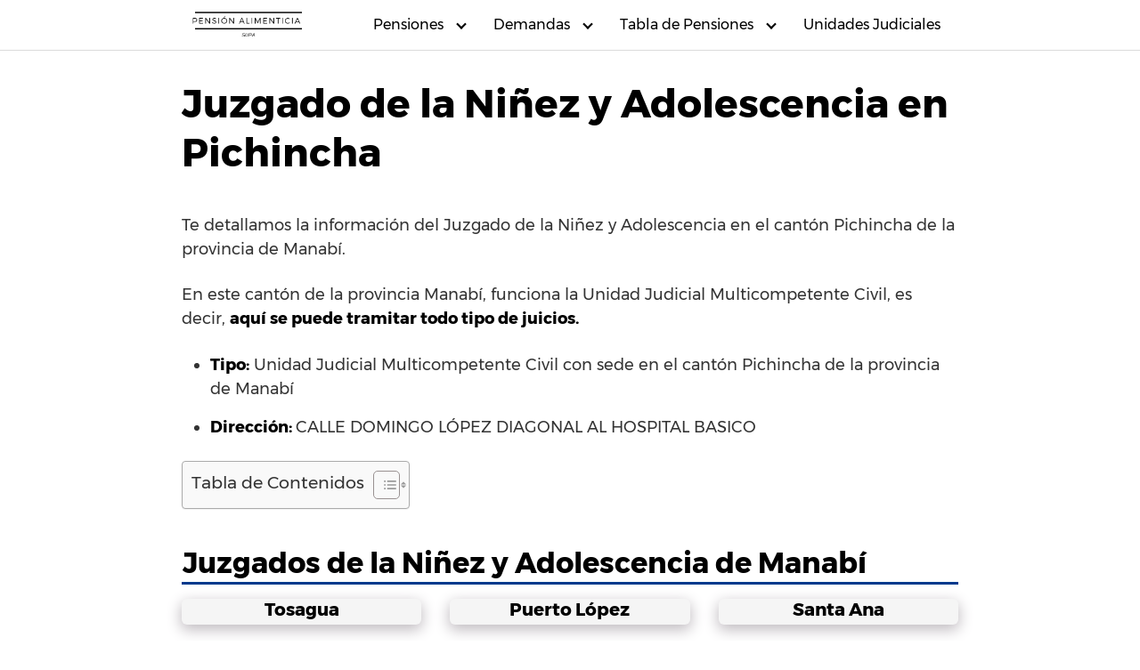

--- FILE ---
content_type: text/html; charset=UTF-8
request_url: https://pensionalimenticiasupa.com/supa-pichincha/
body_size: 18734
content:
<!DOCTYPE html><html lang="es"><head><script data-no-optimize="1">var litespeed_docref=sessionStorage.getItem("litespeed_docref");litespeed_docref&&(Object.defineProperty(document,"referrer",{get:function(){return litespeed_docref}}),sessionStorage.removeItem("litespeed_docref"));</script> <meta charset="UTF-8"><meta name="viewport" content="width=device-width, initial-scale=1"><link rel="profile" href="http://gmpg.org/xfn/11"><meta name='robots' content='index, follow, max-image-preview:large, max-snippet:-1, max-video-preview:-1' /><title>▷ Juzgado de la Niñez y Adolescencia en Pichincha ◁</title><meta name="description" content="Te detallamos la información del Juzgado de la Niñez y Adolescencia en el cantón Pichincha de la provincia de Manabí. En este cantón de la provincia" /><link rel="canonical" href="https://pensionalimenticiasupa.com/supa-pichincha/" /><meta property="og:locale" content="es_ES" /><meta property="og:type" content="article" /><meta property="og:title" content="▷ Juzgado de la Niñez y Adolescencia en Pichincha ◁" /><meta property="og:description" content="Te detallamos la información del Juzgado de la Niñez y Adolescencia en el cantón Pichincha de la provincia de Manabí. En este cantón de la provincia" /><meta property="og:url" content="https://pensionalimenticiasupa.com/supa-pichincha/" /><meta property="og:site_name" content="SUPA PENSIONES ALIMENTICIAS" /><meta property="article:published_time" content="2021-04-06T04:47:22+00:00" /><meta property="article:modified_time" content="2021-04-09T05:17:32+00:00" /><meta name="author" content="admin" /><meta name="twitter:card" content="summary_large_image" /><meta name="twitter:label1" content="Escrito por" /><meta name="twitter:data1" content="admin" /><meta name="twitter:label2" content="Tiempo de lectura" /><meta name="twitter:data2" content="1 minuto" /> <script type="application/ld+json" class="yoast-schema-graph">{"@context":"https://schema.org","@graph":[{"@type":"Article","@id":"https://pensionalimenticiasupa.com/supa-pichincha/#article","isPartOf":{"@id":"https://pensionalimenticiasupa.com/supa-pichincha/"},"author":{"name":"admin","@id":"https://pensionalimenticiasupa.com/#/schema/person/229dfb8d0bbcc808db47451949abbc54"},"headline":"Juzgado de la Niñez y Adolescencia en Pichincha","datePublished":"2021-04-06T04:47:22+00:00","dateModified":"2021-04-09T05:17:32+00:00","mainEntityOfPage":{"@id":"https://pensionalimenticiasupa.com/supa-pichincha/"},"wordCount":92,"commentCount":0,"publisher":{"@id":"https://pensionalimenticiasupa.com/#organization"},"keywords":["Manabí"],"articleSection":["Legal"],"inLanguage":"es","potentialAction":[{"@type":"CommentAction","name":"Comment","target":["https://pensionalimenticiasupa.com/supa-pichincha/#respond"]}]},{"@type":"WebPage","@id":"https://pensionalimenticiasupa.com/supa-pichincha/","url":"https://pensionalimenticiasupa.com/supa-pichincha/","name":"▷ Juzgado de la Niñez y Adolescencia en Pichincha ◁","isPartOf":{"@id":"https://pensionalimenticiasupa.com/#website"},"datePublished":"2021-04-06T04:47:22+00:00","dateModified":"2021-04-09T05:17:32+00:00","description":"Te detallamos la información del Juzgado de la Niñez y Adolescencia en el cantón Pichincha de la provincia de Manabí. En este cantón de la provincia","breadcrumb":{"@id":"https://pensionalimenticiasupa.com/supa-pichincha/#breadcrumb"},"inLanguage":"es","potentialAction":[{"@type":"ReadAction","target":["https://pensionalimenticiasupa.com/supa-pichincha/"]}]},{"@type":"BreadcrumbList","@id":"https://pensionalimenticiasupa.com/supa-pichincha/#breadcrumb","itemListElement":[{"@type":"ListItem","position":1,"name":"Portada","item":"https://pensionalimenticiasupa.com/"},{"@type":"ListItem","position":2,"name":"Juzgado de la Niñez y Adolescencia en Pichincha"}]},{"@type":"WebSite","@id":"https://pensionalimenticiasupa.com/#website","url":"https://pensionalimenticiasupa.com/","name":"SUPA PENSIONES ALIMENTICIAS","description":"SUPA 2023","publisher":{"@id":"https://pensionalimenticiasupa.com/#organization"},"potentialAction":[{"@type":"SearchAction","target":{"@type":"EntryPoint","urlTemplate":"https://pensionalimenticiasupa.com/?s={search_term_string}"},"query-input":"required name=search_term_string"}],"inLanguage":"es"},{"@type":"Organization","@id":"https://pensionalimenticiasupa.com/#organization","name":"SUPA PENSIONES ALIMENTICIAS","url":"https://pensionalimenticiasupa.com/","logo":{"@type":"ImageObject","inLanguage":"es","@id":"https://pensionalimenticiasupa.com/#/schema/logo/image/","url":"https://pensionalimenticiasupa.com/wp-content/uploads/2020/06/cropped-PENSION-ALIMENTICIA-5.png","contentUrl":"https://pensionalimenticiasupa.com/wp-content/uploads/2020/06/cropped-PENSION-ALIMENTICIA-5.png","width":500,"height":100,"caption":"SUPA PENSIONES ALIMENTICIAS"},"image":{"@id":"https://pensionalimenticiasupa.com/#/schema/logo/image/"}},{"@type":"Person","@id":"https://pensionalimenticiasupa.com/#/schema/person/229dfb8d0bbcc808db47451949abbc54","name":"admin","image":{"@type":"ImageObject","inLanguage":"es","@id":"https://pensionalimenticiasupa.com/#/schema/person/image/","url":"https://pensionalimenticiasupa.com/wp-content/litespeed/avatar/4f36da94cc984a30ac96cc9eebc7e0d3.jpg?ver=1768837356","contentUrl":"https://pensionalimenticiasupa.com/wp-content/litespeed/avatar/4f36da94cc984a30ac96cc9eebc7e0d3.jpg?ver=1768837356","caption":"admin"}}]}</script> <link rel='dns-prefetch' href='//use.fontawesome.com' /><link rel='dns-prefetch' href='//fonts.googleapis.com' /><link rel='dns-prefetch' href='//connect.facebook.net' /><link rel='dns-prefetch' href='//facebook.com' /><link rel='dns-prefetch' href='//fonts.gstatic.com' /><link rel='dns-prefetch' href='//google.com' /><link rel='dns-prefetch' href='//googleads.g.doubleclick.net' /><link rel='dns-prefetch' href='//googleadservices.com' /><link rel='dns-prefetch' href='//googletagmanager.com' /><link rel="alternate" type="application/rss+xml" title="SUPA PENSIONES ALIMENTICIAS &raquo; Feed" href="https://pensionalimenticiasupa.com/feed/" /><link rel="alternate" type="application/rss+xml" title="SUPA PENSIONES ALIMENTICIAS &raquo; Feed de los comentarios" href="https://pensionalimenticiasupa.com/comments/feed/" /><link rel="alternate" type="application/rss+xml" title="SUPA PENSIONES ALIMENTICIAS &raquo; Comentario Juzgado de la Niñez y Adolescencia en Pichincha del feed" href="https://pensionalimenticiasupa.com/supa-pichincha/feed/" /><style id="litespeed-ccss">ul{box-sizing:border-box}:root{--wp--preset--font-size--normal:16px;--wp--preset--font-size--huge:42px}.screen-reader-text{border:0;clip:rect(1px,1px,1px,1px);clip-path:inset(50%);height:1px;margin:-1px;overflow:hidden;padding:0;position:absolute;width:1px;word-wrap:normal!important}body{--wp--preset--color--black:#000;--wp--preset--color--cyan-bluish-gray:#abb8c3;--wp--preset--color--white:#fff;--wp--preset--color--pale-pink:#f78da7;--wp--preset--color--vivid-red:#cf2e2e;--wp--preset--color--luminous-vivid-orange:#ff6900;--wp--preset--color--luminous-vivid-amber:#fcb900;--wp--preset--color--light-green-cyan:#7bdcb5;--wp--preset--color--vivid-green-cyan:#00d084;--wp--preset--color--pale-cyan-blue:#8ed1fc;--wp--preset--color--vivid-cyan-blue:#0693e3;--wp--preset--color--vivid-purple:#9b51e0;--wp--preset--gradient--vivid-cyan-blue-to-vivid-purple:linear-gradient(135deg,rgba(6,147,227,1) 0%,#9b51e0 100%);--wp--preset--gradient--light-green-cyan-to-vivid-green-cyan:linear-gradient(135deg,#7adcb4 0%,#00d082 100%);--wp--preset--gradient--luminous-vivid-amber-to-luminous-vivid-orange:linear-gradient(135deg,rgba(252,185,0,1) 0%,rgba(255,105,0,1) 100%);--wp--preset--gradient--luminous-vivid-orange-to-vivid-red:linear-gradient(135deg,rgba(255,105,0,1) 0%,#cf2e2e 100%);--wp--preset--gradient--very-light-gray-to-cyan-bluish-gray:linear-gradient(135deg,#eee 0%,#a9b8c3 100%);--wp--preset--gradient--cool-to-warm-spectrum:linear-gradient(135deg,#4aeadc 0%,#9778d1 20%,#cf2aba 40%,#ee2c82 60%,#fb6962 80%,#fef84c 100%);--wp--preset--gradient--blush-light-purple:linear-gradient(135deg,#ffceec 0%,#9896f0 100%);--wp--preset--gradient--blush-bordeaux:linear-gradient(135deg,#fecda5 0%,#fe2d2d 50%,#6b003e 100%);--wp--preset--gradient--luminous-dusk:linear-gradient(135deg,#ffcb70 0%,#c751c0 50%,#4158d0 100%);--wp--preset--gradient--pale-ocean:linear-gradient(135deg,#fff5cb 0%,#b6e3d4 50%,#33a7b5 100%);--wp--preset--gradient--electric-grass:linear-gradient(135deg,#caf880 0%,#71ce7e 100%);--wp--preset--gradient--midnight:linear-gradient(135deg,#020381 0%,#2874fc 100%);--wp--preset--duotone--dark-grayscale:url('#wp-duotone-dark-grayscale');--wp--preset--duotone--grayscale:url('#wp-duotone-grayscale');--wp--preset--duotone--purple-yellow:url('#wp-duotone-purple-yellow');--wp--preset--duotone--blue-red:url('#wp-duotone-blue-red');--wp--preset--duotone--midnight:url('#wp-duotone-midnight');--wp--preset--duotone--magenta-yellow:url('#wp-duotone-magenta-yellow');--wp--preset--duotone--purple-green:url('#wp-duotone-purple-green');--wp--preset--duotone--blue-orange:url('#wp-duotone-blue-orange');--wp--preset--font-size--small:13px;--wp--preset--font-size--medium:20px;--wp--preset--font-size--large:36px;--wp--preset--font-size--x-large:42px;--wp--preset--spacing--20:.44rem;--wp--preset--spacing--30:.67rem;--wp--preset--spacing--40:1rem;--wp--preset--spacing--50:1.5rem;--wp--preset--spacing--60:2.25rem;--wp--preset--spacing--70:3.38rem;--wp--preset--spacing--80:5.06rem}#ez-toc-container{background:#f9f9f9;border:1px solid #aaa;border-radius:4px;-webkit-box-shadow:0 1px 1px rgba(0,0,0,.05);box-shadow:0 1px 1px rgba(0,0,0,.05);display:table;margin-bottom:1em;padding:10px;position:relative;width:auto}#ez-toc-container li,#ez-toc-container ul{padding:0}#ez-toc-container li,#ez-toc-container ul,#ez-toc-container ul li{background:0 0;list-style:none;line-height:1.6;margin:0;overflow:hidden;z-index:1}#ez-toc-container p.ez-toc-title{text-align:left;line-height:1.45;margin:0;padding:0}.ez-toc-title-container{display:table;width:100%}.ez-toc-title,.ez-toc-title-toggle{display:inline;text-align:left;vertical-align:middle}.ez-toc-btn{display:inline-block;font-weight:400}#ez-toc-container a{color:#444;box-shadow:none;text-decoration:none;text-shadow:none;display:inline-flex;align-items:stretch;flex-wrap:nowrap}#ez-toc-container a:visited{color:#9f9f9f}.ez-toc-btn{padding:6px 12px;margin-bottom:0;font-size:14px;line-height:1.428571429;text-align:center;white-space:nowrap;vertical-align:middle;background-image:none;border:1px solid transparent;border-radius:4px}.ez-toc-btn-default{color:#333;background-color:#fff;-webkit-box-shadow:inset 0 1px 0 rgba(255,255,255,.15),0 1px 1px rgba(0,0,0,.075);box-shadow:inset 0 1px 0 rgba(255,255,255,.15),0 1px 1px rgba(0,0,0,.075);text-shadow:0 1px 0 #fff;background-image:-webkit-gradient(linear,left 0,left 100%,from(#fff),to(#e0e0e0));background-image:-webkit-linear-gradient(top,#fff 0,#e0e0e0 100%);background-image:-moz-linear-gradient(top,#fff 0,#e0e0e0 100%);background-image:linear-gradient(to bottom,#fff 0,#e0e0e0 100%);background-repeat:repeat-x;border-color:#ccc}.ez-toc-btn-xs{padding:5px 10px;font-size:12px;line-height:1.5;border-radius:3px}.ez-toc-btn-xs{padding:1px 5px}.ez-toc-pull-right{float:right!important;margin-left:10px}#ez-toc-container input{position:absolute;left:-999em}#ez-toc-container nav ul.eztoc-visibility-hide-by-default{display:none}#ez-toc-container label{float:right;position:relative;font-size:16px;padding:0 4px 0 5px;border:1px solid #999191;border-radius:5px;width:30px;left:10px}#ez-toc-container .ez-toc-toggle label{float:right;position:relative;font-size:16px;padding:0;border:1px solid #999191;border-radius:5px;left:10px;width:35px}div#ez-toc-container p.ez-toc-title{display:contents}div#ez-toc-container{padding-right:20px}#ez-toc-container a.ez-toc-toggle{display:flex;align-items:center;color:#444;background:inherit;border:inherit}div#ez-toc-container p.ez-toc-title{font-size:120%}div#ez-toc-container p.ez-toc-title{font-weight:500}div#ez-toc-container ul li{font-size:95%}span.ez-toc-section{scroll-margin-top:30px}.ez-toc-container-direction{direction:ltr}.ez-toc-counter ul{counter-reset:item}.ez-toc-counter nav ul li a:before{content:counters(item,".",decimal) ". ";display:inline-block;counter-increment:item;flex-grow:0;flex-shrink:0;margin-right:.2em;float:left}html{-webkit-box-sizing:border-box;box-sizing:border-box}*,*:before,*:after{-webkit-box-sizing:inherit;box-sizing:inherit}*{margin:0;padding:0;outline:0;-webkit-overflow-scrolling:touch}img{vertical-align:middle;max-width:100%}img{height:auto}a{outline:0}textarea{resize:vertical}html{font-size:16px;-ms-overflow-style:scrollbar}body{font-family:-apple-system,BlinkMacSystemFont,"Segoe UI",Roboto,"Helvetica Neue",Arial,sans-serif,"Apple Color Emoji","Segoe UI Emoji","Segoe UI Symbol";font-size:1rem;color:#333;line-height:1.5;word-wrap:break-word;overflow-x:hidden;background-color:#fff}input,textarea{font-family:inherit;font-size:inherit;line-height:inherit}.flex{-webkit-box-sizing:border-box;box-sizing:border-box;display:-webkit-box;display:-ms-flexbox;display:flex;-webkit-box-flex:0;-ms-flex:0 1 auto;flex:0 1 auto;-webkit-box-orient:horizontal;-webkit-box-direction:normal;-ms-flex-direction:row;flex-direction:row;-ms-flex-wrap:wrap;flex-wrap:wrap}a{color:#0275d8;text-decoration:none}h1,h2,h4{font-family:-apple-system,BlinkMacSystemFont,"Segoe UI",Roboto,"Helvetica Neue",Arial,sans-serif,"Apple Color Emoji","Segoe UI Emoji","Segoe UI Symbol";font-weight:700;line-height:1.25;color:#111;text-rendering:optimizeLegibility;margin-bottom:1rem;margin-top:2.5rem}h3 a{color:inherit}.title{font-family:-apple-system,BlinkMacSystemFont,"Segoe UI",Roboto,"Helvetica Neue",Arial,sans-serif,"Apple Color Emoji","Segoe UI Emoji","Segoe UI Symbol"}h1{font-size:3rem}h2{font-size:2.25rem}h4{font-size:1.25rem}p,ul{margin-bottom:1.5rem;font-size:1.125rem}ul{padding-left:2rem}ul li{margin-bottom:1rem}.container{max-width:100%;width:48rem;margin:0 auto;padding:0 1rem}.site-header{min-height:56px;padding:0;color:#000;font-family:-apple-system,BlinkMacSystemFont,"Segoe UI",Roboto,"Helvetica Neue",Arial,sans-serif,"Apple Color Emoji","Segoe UI Emoji","Segoe UI Symbol";font-size:1rem;background-color:#fff;border-bottom:1px solid #dbdbdb;display:-webkit-box;display:-ms-flexbox;display:flex;-webkit-box-align:center;-ms-flex-align:center;align-items:center}.site-header .container{display:-webkit-box;display:-ms-flexbox;display:flex;-webkit-box-align:center;-ms-flex-align:center;align-items:center;padding:0 1rem}.site-header a{color:#000;display:block;text-decoration:none;line-height:1}.site-logo{margin-right:1rem;font-size:1.25rem;padding:.5rem 0}.site-logo img{max-width:150px}.site-logo,.site-navbar,.site-trigger{display:inline-block}.site-navbar-right,.site-trigger{margin-left:auto!important}.site-nav-trigger{position:relative;display:block;width:24px;height:28px;overflow:hidden;white-space:nowrap;color:transparent;z-index:3}.site-nav-trigger span{position:absolute;top:50%;right:0;display:inline-block;height:3px;width:24px;background:#000}.site-nav-trigger span:before,.site-nav-trigger span:after{content:'';height:3px;width:24px;background:#000;position:absolute;-webkit-backface-visibility:hidden;backface-visibility:hidden;right:0}.site-nav-trigger span:before{top:-6px}.site-nav-trigger span:after{top:6px}.site-navbar{display:none}.site-navbar ul{list-style-type:none;margin:0;padding:0}.site-navbar ul li{padding-bottom:0;display:inline-block;margin-bottom:0}.site-navbar ul li a{display:block;padding:1.25rem;font-size:1rem}.site-navbar .menu-item-has-children{position:relative}.site-navbar .menu-item-has-children li:last-child{border-bottom:none}.site-navbar .menu-item-has-children a{padding-right:2.25rem}@media (max-width:1040px){.site-navbar .menu-item-has-children:before{content:"";display:inline-block;padding:24px;width:2.25rem;position:absolute;right:0}}.site-navbar .menu-item-has-children:after{content:"";border:solid #000;border-width:0 2px 2px 0;display:inline-block;padding:3px;position:absolute;right:.75rem;top:27px;-webkit-transform:translateY(-48%) rotate(45deg);transform:translateY(-48%) rotate(45deg)}@media (min-width:1040px){.site-navbar .sub-menu{background:#fff;border:1px solid #bbb;padding:0;position:absolute;top:100%;left:.5em;display:none;z-index:1000}.site-navbar .sub-menu li{display:inline-block;width:14rem}.site-navbar .sub-menu li a{width:100%;color:#000}.site-navbar.site-navbar-right .sub-menu{right:.5rem;left:auto}}.site-overlay{display:none}@media (min-width:1040px){.site-header{margin-bottom:0}.site-navbar{display:block}.site-navbar ul li a{display:inline-block}.site-trigger{display:none}}@media (max-width:1040px){.site-navbar{position:fixed;display:-webkit-box;display:-ms-flexbox;display:flex;bottom:9rem;right:1rem;width:200px;-webkit-transform:translateX(300px);transform:translateX(300px);z-index:100000000;opacity:1;max-height:400px;overflow-y:scroll;border-radius:10px}.site-navbar ul{width:100%;bottom:0;background:#fff}.site-navbar ul.sub-menu{display:none;background:#e7e7e7}.site-navbar ul li{width:100%;border-bottom:1px solid #eee}.site-navbar ul li a{color:#000;background:0 0}.site-navbar>ul>li>a{font-weight:700;padding:.75rem;background:#fff}}@media (max-width:1040px){.site-header.with-header{min-height:0;border:none}.site-header.with-header .site-logo{width:100%;text-align:center}.site-header.with-header .site-trigger{margin:0 auto;position:fixed;display:block;bottom:4rem;right:1.5rem;z-index:1000000000;width:64px;height:64px;border:0;border-radius:50%;opacity:1;padding:1rem;-webkit-box-shadow:0px 5px 10px 0px rgba(0,0,0,.5);box-shadow:0px 5px 10px 0px rgba(0,0,0,.5);background-color:#fff;display:block}.site-header.with-header .site-trigger a{color:#000}.site-header.with-header .site-trigger .site-nav-trigger{margin:0 auto}.site-header.with-header .site-trigger span{background-color:#252525;height:5px}.site-header.with-header .site-trigger span:before,.site-header.with-header .site-trigger span:after{background-color:#252525;height:5px}.site-header.with-header .site-trigger span:before{top:-8px}.site-header.with-header .site-trigger span:after{top:8px}}.default-header{width:100%;padding:2rem 0;padding-bottom:0}.default-header .title{position:relative;font-weight:700;color:#000;font-size:2.75rem;margin-top:0;margin-bottom:0}.default-header .container{position:relative}label{display:inline-block;font-size:1rem;font-weight:700}input:not([type=submit]):not([type=radio]):not([type=checkbox]):not([type=file]),textarea{display:inline-block;width:100%;padding:.75rem;border:1px solid #ccc;-webkit-box-shadow:inset 0 1px 3px #eee;box-shadow:inset 0 1px 3px #eee;border-radius:2px;background-color:#fff}textarea{height:200px}input[type=checkbox]{height:1rem;width:1rem;position:relative;top:3px}@media (min-width:64rem){.n-m-t{margin-top:0}}.screen-reader-text{clip:rect(1px,1px,1px,1px);position:absolute!important;height:1px;width:1px;overflow:hidden}.site-main{padding-bottom:2rem}#content-wrapper{padding:1rem;background-color:#fff}.entry-content{-ms-flex-preferred-size:100%;flex-basis:100%;max-width:100%}.entry-content{max-width:100%;position:relative}.widget-area{background-color:#fff;margin-bottom:1rem;width:100%}@media (min-width:48rem){.widget-area{padding:1.5rem;padding-top:0}}.widget-area .widget{margin-bottom:1rem;width:100%}@media (min-width:48rem){.widget-area .widget{margin-bottom:3rem;padding:0 1rem}}.widget-area .widget-title{text-transform:uppercase;font-size:1rem;margin-top:0}.comment-form label{color:#5b5b5b;display:block;font-size:13px;font-size:.8125rem;letter-spacing:.076923077em;line-height:1.6153846154;margin-bottom:.5384615385em;text-transform:uppercase}.banner{max-width:100%;width:100%;margin:1rem auto 25px auto;padding:0;text-align:center;display:block;clear:both}.banner>div{margin:0 auto}.banner .center{text-align:center;margin:0 auto}.banner .fluid{width:100%}@media (max-width:48rem){.desktop{display:none}}@media (min-width:48rem){.mobile{display:none}}@-webkit-keyframes bgslide{from{background-position-x:0}to{background-position-x:-200%}}@keyframes bgslide{from{background-position-x:0}to{background-position-x:-200%}}.wpp-widget-placeholder{margin:0 auto;width:60px;height:3px;background:#dd3737;background:linear-gradient(90deg,#dd3737 0%,#571313 10%,#dd3737 100%);background-size:200% auto;border-radius:3px;-webkit-animation:bgslide 1s infinite linear;animation:bgslide 1s infinite linear}@media (min-width:48rem){.container{width:74rem}.entry-content{max-width:66.5%;flex-basis:66.5%}.entry-aside{max-width:33.5%;flex-basis:33.5%;order:0;-ms-flex-order:0}}a{color:#2196f3}.site-header{background-color:#fff}.site-header a{color:}.site-nav-trigger span:before,.site-nav-trigger span:after,.site-nav-trigger span{background-color:}@media (min-width:1040px){.site-navbar .menu-item-has-children:after{border-color:}}h1,h2,h4,.title{font-family:'Montserrat',sans-serif;font-weight:700}body,.site-header{font-family:'Montserrat',sans-serif;font-weight:400}.site-logo a{font-family:'Prata',sans-serif;font-weight:400}h2{font-size:2rem;margin-bottom:.5rem;text-align:left;padding:1px;border-bottom:3px solid #003a8d;margin-bottom:auto}</style><link rel="preload" data-asynced="1" data-optimized="2" as="style" onload="this.onload=null;this.rel='stylesheet'" href="https://pensionalimenticiasupa.com/wp-content/litespeed/ucss/0b3de64bfa97d8e3caef3d45d0baf61a.css?ver=fa6c2" /><script type="litespeed/javascript">!function(a){"use strict";var b=function(b,c,d){function e(a){return h.body?a():void setTimeout(function(){e(a)})}function f(){i.addEventListener&&i.removeEventListener("load",f),i.media=d||"all"}var g,h=a.document,i=h.createElement("link");if(c)g=c;else{var j=(h.body||h.getElementsByTagName("head")[0]).childNodes;g=j[j.length-1]}var k=h.styleSheets;i.rel="stylesheet",i.href=b,i.media="only x",e(function(){g.parentNode.insertBefore(i,c?g:g.nextSibling)});var l=function(a){for(var b=i.href,c=k.length;c--;)if(k[c].href===b)return a();setTimeout(function(){l(a)})};return i.addEventListener&&i.addEventListener("load",f),i.onloadcssdefined=l,l(f),i};"undefined"!=typeof exports?exports.loadCSS=b:a.loadCSS=b}("undefined"!=typeof global?global:this);!function(a){if(a.loadCSS){var b=loadCSS.relpreload={};if(b.support=function(){try{return a.document.createElement("link").relList.supports("preload")}catch(b){return!1}},b.poly=function(){for(var b=a.document.getElementsByTagName("link"),c=0;c<b.length;c++){var d=b[c];"preload"===d.rel&&"style"===d.getAttribute("as")&&(a.loadCSS(d.href,d,d.getAttribute("media")),d.rel=null)}},!b.support()){b.poly();var c=a.setInterval(b.poly,300);a.addEventListener&&a.addEventListener("load",function(){b.poly(),a.clearInterval(c)}),a.attachEvent&&a.attachEvent("onload",function(){a.clearInterval(c)})}}}(this);</script> <script type="litespeed/javascript" data-src="https://pensionalimenticiasupa.com/wp-includes/js/jquery/jquery.min.js?ver=3.7.1" id="jquery-core-js"></script> <link rel="EditURI" type="application/rsd+xml" title="RSD" href="https://pensionalimenticiasupa.com/xmlrpc.php?rsd" /><link rel='shortlink' href='https://pensionalimenticiasupa.com/?p=15114' />
 <script type="litespeed/javascript" data-src="https://www.googletagmanager.com/gtag/js?id=UA-164456681-1"></script> <script type="litespeed/javascript">window.dataLayer=window.dataLayer||[];function gtag(){dataLayer.push(arguments)}
gtag('js',new Date());gtag('config','UA-164456681-1')</script> <link rel="icon" href="https://pensionalimenticiasupa.com/wp-content/uploads/2020/06/cropped-PENSION-ALIMENTICIA-1-32x32.png" sizes="32x32" /><link rel="icon" href="https://pensionalimenticiasupa.com/wp-content/uploads/2020/06/cropped-PENSION-ALIMENTICIA-1-192x192.png" sizes="192x192" /><link rel="apple-touch-icon" href="https://pensionalimenticiasupa.com/wp-content/uploads/2020/06/cropped-PENSION-ALIMENTICIA-1-180x180.png" /><meta name="msapplication-TileImage" content="https://pensionalimenticiasupa.com/wp-content/uploads/2020/06/cropped-PENSION-ALIMENTICIA-1-270x270.png" /></head><body class="post-template-default single single-post postid-15114 single-format-standard wp-custom-logo no-sidebar">
<a class="screen-reader-text" href="#content">Saltar al contenido</a><header class="site-header with-header "><div class="container"><div class="site-logo"><a href="https://pensionalimenticiasupa.com/" class="custom-logo-link"><img data-lazyloaded="1" src="[data-uri]" width="500" height="100" data-src="https://pensionalimenticiasupa.com/wp-content/uploads/2020/06/cropped-PENSION-ALIMENTICIA-5.png" class="custom-logo" alt="" decoding="async" data-srcset="https://pensionalimenticiasupa.com/wp-content/uploads/2020/06/cropped-PENSION-ALIMENTICIA-5.png 500w, https://pensionalimenticiasupa.com/wp-content/uploads/2020/06/cropped-PENSION-ALIMENTICIA-5-350x70.png.webp 350w, https://pensionalimenticiasupa.com/wp-content/uploads/2020/06/cropped-PENSION-ALIMENTICIA-5-125x25.png 125w, https://pensionalimenticiasupa.com/wp-content/uploads/2020/06/cropped-PENSION-ALIMENTICIA-5-175x35.png.webp 175w" data-sizes="(max-width: 500px) 100vw, 500px" /></a></div><nav class="site-navbar site-navbar-right"><ul><li id="menu-item-14842" class="menu-item menu-item-type-custom menu-item-object-custom menu-item-has-children menu-item-14842"><a href="#">Pensiones</a><ul class="sub-menu"><li id="menu-item-14845" class="menu-item menu-item-type-post_type menu-item-object-post menu-item-14845"><a href="https://pensionalimenticiasupa.com/como-calcular-pension-alimenticia-supa/">Cálculo Pensión</a></li><li id="menu-item-14806" class="menu-item menu-item-type-post_type menu-item-object-post menu-item-14806"><a href="https://pensionalimenticiasupa.com/pago-pension-alimenticia/">Pago Pensiones</a></li><li id="menu-item-15376" class="menu-item menu-item-type-post_type menu-item-object-post menu-item-15376"><a href="https://pensionalimenticiasupa.com/pagar-pension-alimenticia-por-internet/">Pago por Internet de Pensión</a></li><li id="menu-item-15375" class="menu-item menu-item-type-post_type menu-item-object-post menu-item-15375"><a href="https://pensionalimenticiasupa.com/pension-alimenticia-para-mujer-embarazada/">Pensión a mujer embarazada</a></li><li id="menu-item-15374" class="menu-item menu-item-type-post_type menu-item-object-post menu-item-15374"><a href="https://pensionalimenticiasupa.com/hasta-que-edad-se-paga-pension-alimenticia/">Hasta que edad se paga pensión alimenticia</a></li><li id="menu-item-15371" class="menu-item menu-item-type-post_type menu-item-object-post menu-item-15371"><a href="https://pensionalimenticiasupa.com/como-solicitar-rebaja-de-pension-alimenticia/">Rebaja de Pensión</a></li><li id="menu-item-15370" class="menu-item menu-item-type-post_type menu-item-object-post menu-item-15370"><a href="https://pensionalimenticiasupa.com/como-solicitar-incremento-de-pension-alimenticia/">Incremento de pensión</a></li></ul></li><li id="menu-item-14843" class="menu-item menu-item-type-custom menu-item-object-custom menu-item-has-children menu-item-14843"><a href="#">Demandas</a><ul class="sub-menu"><li id="menu-item-14807" class="menu-item menu-item-type-post_type menu-item-object-post menu-item-14807"><a href="https://pensionalimenticiasupa.com/demanda-pension-alimenticia/">Demanda Pensión</a></li><li id="menu-item-14847" class="menu-item menu-item-type-post_type menu-item-object-post menu-item-14847"><a href="https://pensionalimenticiasupa.com/consulta-de-juicio-de-alimentos/">Consulta de juicio de alimentos</a></li><li id="menu-item-15373" class="menu-item menu-item-type-post_type menu-item-object-post menu-item-15373"><a href="https://pensionalimenticiasupa.com/como-tramitar-pension-alimenticia/">Cómo tramitar pensión alimenticia</a></li><li id="menu-item-15372" class="menu-item menu-item-type-post_type menu-item-object-post menu-item-15372"><a href="https://pensionalimenticiasupa.com/donde-demandar-por-pension-alimenticia/">¿Dónde demandar por pensión?</a></li><li id="menu-item-14846" class="menu-item menu-item-type-post_type menu-item-object-post menu-item-14846"><a href="https://pensionalimenticiasupa.com/como-saber-si-una-persona-tiene-demanda-de-alimentos/">¿Cómo saber si una persona tiene demanda de alimentos?</a></li><li id="menu-item-15369" class="menu-item menu-item-type-post_type menu-item-object-post menu-item-15369"><a href="https://pensionalimenticiasupa.com/como-meter-pension-alimenticia-a-un-militar/">Demanda de Pensión a Militar</a></li></ul></li><li id="menu-item-15360" class="menu-item menu-item-type-custom menu-item-object-custom menu-item-has-children menu-item-15360"><a href="#">Tabla de Pensiones</a><ul class="sub-menu"><li id="menu-item-15626" class="menu-item menu-item-type-post_type menu-item-object-post menu-item-15626"><a href="https://pensionalimenticiasupa.com/tabla-de-pensiones-alimenticias-2023/">2023</a></li><li id="menu-item-15627" class="menu-item menu-item-type-post_type menu-item-object-post menu-item-15627"><a href="https://pensionalimenticiasupa.com/tabla-de-pensiones-alimenticias-2022/">2022</a></li><li id="menu-item-15361" class="menu-item menu-item-type-post_type menu-item-object-post menu-item-15361"><a href="https://pensionalimenticiasupa.com/tabla-de-pensiones-alimenticias-2021/">2021</a></li><li id="menu-item-15362" class="menu-item menu-item-type-post_type menu-item-object-post menu-item-15362"><a href="https://pensionalimenticiasupa.com/tabla-de-pensiones-alimenticias-supa-2020-ecuador/">2020</a></li><li id="menu-item-15363" class="menu-item menu-item-type-post_type menu-item-object-post menu-item-15363"><a href="https://pensionalimenticiasupa.com/tabla-de-pensiones-alimenticias-2018/">2018</a></li><li id="menu-item-15364" class="menu-item menu-item-type-post_type menu-item-object-post menu-item-15364"><a href="https://pensionalimenticiasupa.com/tabla-de-pensiones-alimenticias-2017/">2017</a></li><li id="menu-item-15365" class="menu-item menu-item-type-post_type menu-item-object-post menu-item-15365"><a href="https://pensionalimenticiasupa.com/tabla-de-pensiones-alimenticias-2016/">2016</a></li><li id="menu-item-15366" class="menu-item menu-item-type-post_type menu-item-object-post menu-item-15366"><a href="https://pensionalimenticiasupa.com/tabla-de-pensiones-alimenticias-2015/">2015</a></li><li id="menu-item-15367" class="menu-item menu-item-type-post_type menu-item-object-post menu-item-15367"><a href="https://pensionalimenticiasupa.com/tabla-de-pensiones-alimenticias-2013/">2013</a></li><li id="menu-item-15368" class="menu-item menu-item-type-post_type menu-item-object-post menu-item-15368"><a href="https://pensionalimenticiasupa.com/tabla-de-pensiones-alimenticias-2012/">2012</a></li></ul></li><li id="menu-item-15359" class="menu-item menu-item-type-post_type menu-item-object-page menu-item-15359"><a href="https://pensionalimenticiasupa.com/unidades-judiciales-por-provincia/">Unidades Judiciales</a></li></ul></nav><div class="site-trigger">
<a class="site-nav-trigger">
<span></span>
</a></div></div></header><main id="content" class="site-main post-15114 post type-post status-publish format-standard category-legal tag-manabi"><header class="default-header"><div class="container"><h1 class="title">Juzgado de la Niñez y Adolescencia en Pichincha</h1><div class="meta"></div></div></header><div id="content-wrapper" class="container flex"><div class="entry-content"><div class="banner desktop"><div class="center fluid"></div></div><div class="banner mobile"><div class="center fluid"></div></div><p>Te detallamos la información del Juzgado de la Niñez y Adolescencia en el cantón Pichincha de la provincia de Manabí.</p><p>En este cantón de la provincia Manabí, funciona la Unidad Judicial Multicompetente Civil, es decir, <strong>aquí se puede tramitar todo tipo de juicios.</strong></p><div class="banner mobile"><div class=" "></div></div><div class="banner desktop"><div class=" "></div></div><ul class="wp-block-list"><li><strong>Tipo:</strong> Unidad Judicial Multicompetente Civil con sede en el cantón Pichincha de la provincia de Manabí</li><li><strong>Dirección: </strong>CALLE DOMINGO LÓPEZ DIAGONAL AL HOSPITAL BASICO</li></ul><div id="ez-toc-container" class="ez-toc-v2_0_67_1 counter-hierarchy ez-toc-counter ez-toc-grey ez-toc-container-direction"><p class="ez-toc-title">Tabla de Contenidos</p>
<label for="ez-toc-cssicon-toggle-item-69738c71b09f4" class="ez-toc-cssicon-toggle-label"><span class=""><span class="eztoc-hide" style="display:none;">Toggle</span><span class="ez-toc-icon-toggle-span"><svg style="fill: #999;color:#999" xmlns="http://www.w3.org/2000/svg" class="list-377408" width="20px" height="20px" viewBox="0 0 24 24" fill="none"><path d="M6 6H4v2h2V6zm14 0H8v2h12V6zM4 11h2v2H4v-2zm16 0H8v2h12v-2zM4 16h2v2H4v-2zm16 0H8v2h12v-2z" fill="currentColor"></path></svg><svg style="fill: #999;color:#999" class="arrow-unsorted-368013" xmlns="http://www.w3.org/2000/svg" width="10px" height="10px" viewBox="0 0 24 24" version="1.2" baseProfile="tiny"><path d="M18.2 9.3l-6.2-6.3-6.2 6.3c-.2.2-.3.4-.3.7s.1.5.3.7c.2.2.4.3.7.3h11c.3 0 .5-.1.7-.3.2-.2.3-.5.3-.7s-.1-.5-.3-.7zM5.8 14.7l6.2 6.3 6.2-6.3c.2-.2.3-.5.3-.7s-.1-.5-.3-.7c-.2-.2-.4-.3-.7-.3h-11c-.3 0-.5.1-.7.3-.2.2-.3.5-.3.7s.1.5.3.7z"/></svg></span></span></label><input type="checkbox"  id="ez-toc-cssicon-toggle-item-69738c71b09f4" checked aria-label="Toggle" /><nav><ul class='ez-toc-list ez-toc-list-level-1 ' ><li class='ez-toc-page-1 ez-toc-heading-level-2'><a class="ez-toc-link ez-toc-heading-1" href="#Juzgados_de_la_Ninez_y_Adolescencia_de_Manabi" title="Juzgados de la Niñez y Adolescencia de Manabí">Juzgados de la Niñez y Adolescencia de Manabí</a><ul class='ez-toc-list-level-3' ><li class='ez-toc-heading-level-3'><a class="ez-toc-link ez-toc-heading-2" href="#Tosagua" title="Tosagua">Tosagua</a></li><li class='ez-toc-page-1 ez-toc-heading-level-3'><a class="ez-toc-link ez-toc-heading-3" href="#Puerto_Lopez" title="Puerto López">Puerto López</a></li><li class='ez-toc-page-1 ez-toc-heading-level-3'><a class="ez-toc-link ez-toc-heading-4" href="#Santa_Ana" title="Santa Ana">Santa Ana</a></li><li class='ez-toc-page-1 ez-toc-heading-level-3'><a class="ez-toc-link ez-toc-heading-5" href="#24_de_Mayo" title=" 24 de Mayo"> 24 de Mayo</a></li><li class='ez-toc-page-1 ez-toc-heading-level-3'><a class="ez-toc-link ez-toc-heading-6" href="#Rocafuerte" title=" Rocafuerte"> Rocafuerte</a></li><li class='ez-toc-page-1 ez-toc-heading-level-3'><a class="ez-toc-link ez-toc-heading-7" href="#Montecristi" title="Montecristi">Montecristi</a></li><li class='ez-toc-page-1 ez-toc-heading-level-3'><a class="ez-toc-link ez-toc-heading-8" href="#Pajan" title="Paján">Paján</a></li><li class='ez-toc-page-1 ez-toc-heading-level-3'><a class="ez-toc-link ez-toc-heading-9" href="#Flavio_Alfaro" title=" Flavio Alfaro"> Flavio Alfaro</a></li><li class='ez-toc-page-1 ez-toc-heading-level-3'><a class="ez-toc-link ez-toc-heading-10" href="#Portoviejo" title="Portoviejo">Portoviejo</a></li><li class='ez-toc-page-1 ez-toc-heading-level-3'><a class="ez-toc-link ez-toc-heading-11" href="#Jipijapa" title=" Jipijapa"> Jipijapa</a></li><li class='ez-toc-page-1 ez-toc-heading-level-3'><a class="ez-toc-link ez-toc-heading-12" href="#El_Carmen" title=" El Carmen"> El Carmen</a></li><li class='ez-toc-page-1 ez-toc-heading-level-3'><a class="ez-toc-link ez-toc-heading-13" href="#Chone" title="Chone">Chone</a></li><li class='ez-toc-page-1 ez-toc-heading-level-3'><a class="ez-toc-link ez-toc-heading-14" href="#Sucre" title="Sucre">Sucre</a></li><li class='ez-toc-page-1 ez-toc-heading-level-3'><a class="ez-toc-link ez-toc-heading-15" href="#Manta" title="Manta">Manta</a></li><li class='ez-toc-page-1 ez-toc-heading-level-3'><a class="ez-toc-link ez-toc-heading-16" href="#Jama" title="Jama">Jama</a></li><li class='ez-toc-page-1 ez-toc-heading-level-3'><a class="ez-toc-link ez-toc-heading-17" href="#Pedernales" title=" Pedernales"> Pedernales</a></li><li class='ez-toc-page-1 ez-toc-heading-level-3'><a class="ez-toc-link ez-toc-heading-18" href="#Junin" title="Junín">Junín</a></li><li class='ez-toc-page-1 ez-toc-heading-level-3'><a class="ez-toc-link ez-toc-heading-19" href="#Bolivar" title="Bolívar ">Bolívar </a></li></ul></li></ul></nav></div><h2 class="wp-block-heading"><span class="ez-toc-section" id="Juzgados_de_la_Ninez_y_Adolescencia_de_Manabi"></span><strong>Juzgados de la Niñez y Adolescencia de Manabí</strong><span class="ez-toc-section-end"></span></h2><div class="flex flex-fluid columns-3"><article class="entry-item"><header class="entry-header"><a href="https://pensionalimenticiasupa.com/supa-tosagua/" rel="bookmark " ><h3 class="entry-title"><span class="ez-toc-section" id="Tosagua"></span>Tosagua<span class="ez-toc-section-end"></span></h3></a></header><div class="entry-meta"><div class="entry-excerpt"></div></div></article><article class="entry-item"><header class="entry-header"><a href="https://pensionalimenticiasupa.com/supa-puerto-lopez/" rel="bookmark " ><h3 class="entry-title"><span class="ez-toc-section" id="Puerto_Lopez"></span>Puerto López<span class="ez-toc-section-end"></span></h3></a></header><div class="entry-meta"><div class="entry-excerpt"></div></div></article><article class="entry-item"><header class="entry-header"><a href="https://pensionalimenticiasupa.com/supa-santa-ana/" rel="bookmark " ><h3 class="entry-title"><span class="ez-toc-section" id="Santa_Ana"></span>Santa Ana<span class="ez-toc-section-end"></span></h3></a></header><div class="entry-meta"><div class="entry-excerpt"></div></div></article><article class="entry-item"><header class="entry-header"><a href="https://pensionalimenticiasupa.com/supa-24-de-mayo/" rel="bookmark " ><h3 class="entry-title"><span class="ez-toc-section" id="24_de_Mayo"></span> 24 de Mayo<span class="ez-toc-section-end"></span></h3></a></header><div class="entry-meta"><div class="entry-excerpt"></div></div></article><article class="entry-item"><header class="entry-header"><a href="https://pensionalimenticiasupa.com/supa-rocafuerte/" rel="bookmark " ><h3 class="entry-title"><span class="ez-toc-section" id="Rocafuerte"></span> Rocafuerte<span class="ez-toc-section-end"></span></h3></a></header><div class="entry-meta"><div class="entry-excerpt"></div></div></article><article class="entry-item"><header class="entry-header"><a href="https://pensionalimenticiasupa.com/supa-montecristi/" rel="bookmark " ><h3 class="entry-title"><span class="ez-toc-section" id="Montecristi"></span>Montecristi<span class="ez-toc-section-end"></span></h3></a></header><div class="entry-meta"><div class="entry-excerpt"></div></div></article><article class="entry-item"><header class="entry-header"><a href="https://pensionalimenticiasupa.com/supa-pajan/" rel="bookmark " ><h3 class="entry-title"><span class="ez-toc-section" id="Pajan"></span>Paján<span class="ez-toc-section-end"></span></h3></a></header><div class="entry-meta"><div class="entry-excerpt"></div></div></article><article class="entry-item"><header class="entry-header"><a href="https://pensionalimenticiasupa.com/supa-flavio-alfaro/" rel="bookmark " ><h3 class="entry-title"><span class="ez-toc-section" id="Flavio_Alfaro"></span> Flavio Alfaro<span class="ez-toc-section-end"></span></h3></a></header><div class="entry-meta"><div class="entry-excerpt"></div></div></article><article class="entry-item"><header class="entry-header"><a href="https://pensionalimenticiasupa.com/supa-portoviejo/" rel="bookmark " ><h3 class="entry-title"><span class="ez-toc-section" id="Portoviejo"></span>Portoviejo<span class="ez-toc-section-end"></span></h3></a></header><div class="entry-meta"><div class="entry-excerpt"></div></div></article><article class="entry-item"><header class="entry-header"><a href="https://pensionalimenticiasupa.com/supa-jipijapa/" rel="bookmark " ><h3 class="entry-title"><span class="ez-toc-section" id="Jipijapa"></span> Jipijapa<span class="ez-toc-section-end"></span></h3></a></header><div class="entry-meta"><div class="entry-excerpt"></div></div></article><article class="entry-item"><header class="entry-header"><a href="https://pensionalimenticiasupa.com/supa-el-carmen/" rel="bookmark " ><h3 class="entry-title"><span class="ez-toc-section" id="El_Carmen"></span> El Carmen<span class="ez-toc-section-end"></span></h3></a></header><div class="entry-meta"><div class="entry-excerpt"></div></div></article><article class="entry-item"><header class="entry-header"><a href="https://pensionalimenticiasupa.com/supa-chone/" rel="bookmark " ><h3 class="entry-title"><span class="ez-toc-section" id="Chone"></span>Chone<span class="ez-toc-section-end"></span></h3></a></header><div class="entry-meta"><div class="entry-excerpt"></div></div></article><article class="entry-item"><header class="entry-header"><a href="https://pensionalimenticiasupa.com/supa-sucre/" rel="bookmark " ><h3 class="entry-title"><span class="ez-toc-section" id="Sucre"></span>Sucre<span class="ez-toc-section-end"></span></h3></a></header><div class="entry-meta"><div class="entry-excerpt"></div></div></article><article class="entry-item"><header class="entry-header"><a href="https://pensionalimenticiasupa.com/supa-manta/" rel="bookmark " ><h3 class="entry-title"><span class="ez-toc-section" id="Manta"></span>Manta<span class="ez-toc-section-end"></span></h3></a></header><div class="entry-meta"><div class="entry-excerpt"></div></div></article><article class="entry-item"><header class="entry-header"><a href="https://pensionalimenticiasupa.com/supa-jama/" rel="bookmark " ><h3 class="entry-title"><span class="ez-toc-section" id="Jama"></span>Jama<span class="ez-toc-section-end"></span></h3></a></header><div class="entry-meta"><div class="entry-excerpt"></div></div></article><article class="entry-item"><header class="entry-header"><a href="https://pensionalimenticiasupa.com/supa-pedernales/" rel="bookmark " ><h3 class="entry-title"><span class="ez-toc-section" id="Pedernales"></span> Pedernales<span class="ez-toc-section-end"></span></h3></a></header><div class="entry-meta"><div class="entry-excerpt"></div></div></article><article class="entry-item"><header class="entry-header"><a href="https://pensionalimenticiasupa.com/supa-junin/" rel="bookmark " ><h3 class="entry-title"><span class="ez-toc-section" id="Junin"></span>Junín<span class="ez-toc-section-end"></span></h3></a></header><div class="entry-meta"><div class="entry-excerpt"></div></div></article><article class="entry-item"><header class="entry-header"><a href="https://pensionalimenticiasupa.com/supa-bolivar-de-manabi/" rel="bookmark " ><h3 class="entry-title"><span class="ez-toc-section" id="Bolivar"></span>Bolívar <span class="ez-toc-section-end"></span></h3></a></header><div class="entry-meta"><div class="entry-excerpt"></div></div></article></div><div class="banner desktop"><div class="center fluid"></div></div><div class="banner mobile"><div class="center fluid"></div></div><footer class="entry-footer"><section class="entry-related"><h3>Entradas relacionadas</h3><div class="flex flex-fluid"><article id="post-15614" class="entry-item column-third">
<a href="https://pensionalimenticiasupa.com/tabla-de-pensiones-alimenticias-2023/" rel="bookmark">
<img data-lazyloaded="1" src="[data-uri]" width="250" height="166" data-src="https://pensionalimenticiasupa.com/wp-content/uploads/2022/07/Tabla-de-Pension-Alimenticia-2022-250x166.jpg.webp" class="attachment-thumbnail size-thumbnail wp-post-image" alt="tabla de pensión Alimenticia 2022" decoding="async" /><h4 class="entry-title">Tabla de pensiones alimenticias 2023</h4>	</a></article><article id="post-15600" class="entry-item column-third">
<a href="https://pensionalimenticiasupa.com/tabla-de-pensiones-alimenticias-2022/" rel="bookmark">
<img data-lazyloaded="1" src="[data-uri]" width="250" height="166" data-src="https://pensionalimenticiasupa.com/wp-content/uploads/2022/07/Tabla-de-Pension-Alimenticia-2022-250x166.jpg.webp" class="attachment-thumbnail size-thumbnail wp-post-image" alt="tabla de pensión Alimenticia 2022" decoding="async" /><h4 class="entry-title">Tabla de pensiones Alimenticias 2022</h4>	</a></article><article id="post-15098" class="entry-item column-third">
<a href="https://pensionalimenticiasupa.com/supa-quito/" rel="bookmark">
<img data-lazyloaded="1" src="[data-uri]" width="250" height="166" data-src="https://pensionalimenticiasupa.com/wp-content/uploads/2021/04/LOGO-CJ-CAPAS-01.png-250x166.jpeg.webp" class="attachment-thumbnail size-thumbnail wp-post-image" alt="consejo de la judicatura" decoding="async" /><h4 class="entry-title">Juzgado de la Niñez y Adolescencia en Quito</h4>	</a></article><article id="post-15072" class="entry-item column-third">
<a href="https://pensionalimenticiasupa.com/supa-guayaquil/" rel="bookmark">
<img data-lazyloaded="1" src="[data-uri]" width="250" height="166" data-src="https://pensionalimenticiasupa.com/wp-content/uploads/2021/04/LOGO-CJ-CAPAS-01.png-250x166.jpeg.webp" class="attachment-thumbnail size-thumbnail wp-post-image" alt="consejo de la judicatura" decoding="async" /><h4 class="entry-title">Juzgado de la Niñez y Adolescencia en Guayaquil</h4>	</a></article><article id="post-15171" class="entry-item column-third">
<a href="https://pensionalimenticiasupa.com/pension-alimenticia-para-mujer-embarazada/" rel="bookmark">
<img data-lazyloaded="1" src="[data-uri]" width="250" height="166" data-src="https://pensionalimenticiasupa.com/wp-content/uploads/2021/04/demanda-alimentos-mujer-embarazada-min-250x166.png.webp" class="attachment-thumbnail size-thumbnail wp-post-image" alt="como hacer una demanda de alimentos mujer embarazada" decoding="async" /><h4 class="entry-title">Pensión alimenticia a mujer embarazada</h4>	</a></article><article id="post-14945" class="entry-item column-third">
<a href="https://pensionalimenticiasupa.com/como-meter-pension-alimenticia-a-un-militar/" rel="bookmark">
<img data-lazyloaded="1" src="[data-uri]" width="250" height="166" data-src="https://pensionalimenticiasupa.com/wp-content/uploads/2021/04/DEMANDA-DE-ALIMENTOS-min-250x166.png.webp" class="attachment-thumbnail size-thumbnail wp-post-image" alt="demanda de alimentos como hacerla" decoding="async" /><h4 class="entry-title">¿Cómo demandar pensión alimenticia a un militar?</h4>	</a></article></div></section><div id="comments" class="comments-area"><div id="respond" class="comment-respond"><h3>Deja una respuesta <small><a rel="nofollow" id="cancel-comment-reply-link" href="/supa-pichincha/#respond" style="display:none;">Cancelar la respuesta</a></small></h3><form action="https://pensionalimenticiasupa.com/wp-comments-post.php" method="post" id="commentform" class="comment-form" novalidate><p class="comment-notes"><span id="email-notes">Tu dirección de correo electrónico no será publicada.</span> <span class="required-field-message">Los campos obligatorios están marcados con <span class="required">*</span></span></p><textarea id="comment" name="comment" cols="45" rows="1" required></textarea><p class="comment-form-author"><label for="author">Nombre <span class="required">*</span></label> <input id="author" name="author" type="text" value="" size="30" maxlength="245" autocomplete="name" required /></p><p class="comment-form-email"><label for="email">Correo electrónico <span class="required">*</span></label> <input id="email" name="email" type="email" value="" size="30" maxlength="100" aria-describedby="email-notes" autocomplete="email" required /></p><p class="comment-form-url"><label for="url">Web</label> <input id="url" name="url" type="url" value="" size="30" maxlength="200" autocomplete="url" /></p><p class="comment-form-cookies-consent"><input id="wp-comment-cookies-consent" name="wp-comment-cookies-consent" type="checkbox" value="yes" /> <label for="wp-comment-cookies-consent">Guarda mi nombre, correo electrónico y web en este navegador para la próxima vez que comente.</label></p><p class="form-submit"><input name="submit" type="submit" id="submit" class="btn btn-primary" value="Publicar el comentario" /> <input type='hidden' name='comment_post_ID' value='15114' id='comment_post_ID' />
<input type='hidden' name='comment_parent' id='comment_parent' value='0' /></p><p style="display: none;"><input type="hidden" id="akismet_comment_nonce" name="akismet_comment_nonce" value="729c4e0c40" /></p><p style="display: none !important;" class="akismet-fields-container" data-prefix="ak_"><label>&#916;<textarea name="ak_hp_textarea" cols="45" rows="8" maxlength="100"></textarea></label><input type="hidden" id="ak_js_1" name="ak_js" value="229"/></p></form></div></div></footer></div></div></main><footer class="site-footer"><div class="container"><div class="widget-area-footer"><div class="widget-area"><section id="nav_menu-2" class="widget widget_nav_menu"><div class="menu-bottom-container"><ul id="menu-bottom" class="menu"><li id="menu-item-42" class="menu-item menu-item-type-post_type menu-item-object-page menu-item-42"><a href="https://pensionalimenticiasupa.com/politica-de-cookies/">Política de Cookies</a></li><li id="menu-item-43" class="menu-item menu-item-type-post_type menu-item-object-page menu-item-43"><a href="https://pensionalimenticiasupa.com/__trashed/">Política de Privacidad</a></li><li id="menu-item-46" class="menu-item menu-item-type-post_type menu-item-object-page menu-item-46"><a href="https://pensionalimenticiasupa.com/aviso-legal/">Aviso Legal</a></li></ul></div></section></div><div class="widget-area"><section id="custom_html-11" class="widget_text widget widget_custom_html"><div class="textwidget custom-html-widget"><script data-ad-client="ca-pub-2151166622788630" type="litespeed/javascript" data-src="https://pagead2.googlesyndication.com/pagead/js/adsbygoogle.js"></script></div></section></div></div><div class="credits row"><p>SUPA 2023</p></div></div></footer><div class="site-overlay"></div> <script type="application/ld+json">{
				"@context": "http://schema.org",
				"@type": "WebSite",
				"name": "SUPA PENSIONES ALIMENTICIAS",
				"alternateName": "SUPA 2023",
				"url": "https://pensionalimenticiasupa.com"
			}</script> <script type="application/ld+json">{
					"@context": "http://schema.org",
					"@type": "Article",
					"headline": "Te detallamos la información del Juzgado de la Niñez y Adolescencia en Leer Mas...",
					"mainEntityOfPage": {
					"@type": "WebPage",
					"@id": "https://pensionalimenticiasupa.com/supa-pichincha/"
				},
				
			"datePublished": "2021-04-06",
			"dateModified": "2021-04-09",
			"author": {
			"@type": "Person",
			"name": "admin"
		},
		"publisher": {
		"@type": "Organization",
		"name": "SUPA PENSIONES ALIMENTICIAS"

					,
			"logo": {
			"@type": "ImageObject",
			"url": "https://pensionalimenticiasupa.com/wp-content/uploads/2020/06/cropped-PENSION-ALIMENTICIA-5.png"
		}

	}

}</script> <div id="cookies-wrapper"></div> <script data-no-optimize="1">window.lazyLoadOptions=Object.assign({},{threshold:300},window.lazyLoadOptions||{});!function(t,e){"object"==typeof exports&&"undefined"!=typeof module?module.exports=e():"function"==typeof define&&define.amd?define(e):(t="undefined"!=typeof globalThis?globalThis:t||self).LazyLoad=e()}(this,function(){"use strict";function e(){return(e=Object.assign||function(t){for(var e=1;e<arguments.length;e++){var n,a=arguments[e];for(n in a)Object.prototype.hasOwnProperty.call(a,n)&&(t[n]=a[n])}return t}).apply(this,arguments)}function o(t){return e({},at,t)}function l(t,e){return t.getAttribute(gt+e)}function c(t){return l(t,vt)}function s(t,e){return function(t,e,n){e=gt+e;null!==n?t.setAttribute(e,n):t.removeAttribute(e)}(t,vt,e)}function i(t){return s(t,null),0}function r(t){return null===c(t)}function u(t){return c(t)===_t}function d(t,e,n,a){t&&(void 0===a?void 0===n?t(e):t(e,n):t(e,n,a))}function f(t,e){et?t.classList.add(e):t.className+=(t.className?" ":"")+e}function _(t,e){et?t.classList.remove(e):t.className=t.className.replace(new RegExp("(^|\\s+)"+e+"(\\s+|$)")," ").replace(/^\s+/,"").replace(/\s+$/,"")}function g(t){return t.llTempImage}function v(t,e){!e||(e=e._observer)&&e.unobserve(t)}function b(t,e){t&&(t.loadingCount+=e)}function p(t,e){t&&(t.toLoadCount=e)}function n(t){for(var e,n=[],a=0;e=t.children[a];a+=1)"SOURCE"===e.tagName&&n.push(e);return n}function h(t,e){(t=t.parentNode)&&"PICTURE"===t.tagName&&n(t).forEach(e)}function a(t,e){n(t).forEach(e)}function m(t){return!!t[lt]}function E(t){return t[lt]}function I(t){return delete t[lt]}function y(e,t){var n;m(e)||(n={},t.forEach(function(t){n[t]=e.getAttribute(t)}),e[lt]=n)}function L(a,t){var o;m(a)&&(o=E(a),t.forEach(function(t){var e,n;e=a,(t=o[n=t])?e.setAttribute(n,t):e.removeAttribute(n)}))}function k(t,e,n){f(t,e.class_loading),s(t,st),n&&(b(n,1),d(e.callback_loading,t,n))}function A(t,e,n){n&&t.setAttribute(e,n)}function O(t,e){A(t,rt,l(t,e.data_sizes)),A(t,it,l(t,e.data_srcset)),A(t,ot,l(t,e.data_src))}function w(t,e,n){var a=l(t,e.data_bg_multi),o=l(t,e.data_bg_multi_hidpi);(a=nt&&o?o:a)&&(t.style.backgroundImage=a,n=n,f(t=t,(e=e).class_applied),s(t,dt),n&&(e.unobserve_completed&&v(t,e),d(e.callback_applied,t,n)))}function x(t,e){!e||0<e.loadingCount||0<e.toLoadCount||d(t.callback_finish,e)}function M(t,e,n){t.addEventListener(e,n),t.llEvLisnrs[e]=n}function N(t){return!!t.llEvLisnrs}function z(t){if(N(t)){var e,n,a=t.llEvLisnrs;for(e in a){var o=a[e];n=e,o=o,t.removeEventListener(n,o)}delete t.llEvLisnrs}}function C(t,e,n){var a;delete t.llTempImage,b(n,-1),(a=n)&&--a.toLoadCount,_(t,e.class_loading),e.unobserve_completed&&v(t,n)}function R(i,r,c){var l=g(i)||i;N(l)||function(t,e,n){N(t)||(t.llEvLisnrs={});var a="VIDEO"===t.tagName?"loadeddata":"load";M(t,a,e),M(t,"error",n)}(l,function(t){var e,n,a,o;n=r,a=c,o=u(e=i),C(e,n,a),f(e,n.class_loaded),s(e,ut),d(n.callback_loaded,e,a),o||x(n,a),z(l)},function(t){var e,n,a,o;n=r,a=c,o=u(e=i),C(e,n,a),f(e,n.class_error),s(e,ft),d(n.callback_error,e,a),o||x(n,a),z(l)})}function T(t,e,n){var a,o,i,r,c;t.llTempImage=document.createElement("IMG"),R(t,e,n),m(c=t)||(c[lt]={backgroundImage:c.style.backgroundImage}),i=n,r=l(a=t,(o=e).data_bg),c=l(a,o.data_bg_hidpi),(r=nt&&c?c:r)&&(a.style.backgroundImage='url("'.concat(r,'")'),g(a).setAttribute(ot,r),k(a,o,i)),w(t,e,n)}function G(t,e,n){var a;R(t,e,n),a=e,e=n,(t=Et[(n=t).tagName])&&(t(n,a),k(n,a,e))}function D(t,e,n){var a;a=t,(-1<It.indexOf(a.tagName)?G:T)(t,e,n)}function S(t,e,n){var a;t.setAttribute("loading","lazy"),R(t,e,n),a=e,(e=Et[(n=t).tagName])&&e(n,a),s(t,_t)}function V(t){t.removeAttribute(ot),t.removeAttribute(it),t.removeAttribute(rt)}function j(t){h(t,function(t){L(t,mt)}),L(t,mt)}function F(t){var e;(e=yt[t.tagName])?e(t):m(e=t)&&(t=E(e),e.style.backgroundImage=t.backgroundImage)}function P(t,e){var n;F(t),n=e,r(e=t)||u(e)||(_(e,n.class_entered),_(e,n.class_exited),_(e,n.class_applied),_(e,n.class_loading),_(e,n.class_loaded),_(e,n.class_error)),i(t),I(t)}function U(t,e,n,a){var o;n.cancel_on_exit&&(c(t)!==st||"IMG"===t.tagName&&(z(t),h(o=t,function(t){V(t)}),V(o),j(t),_(t,n.class_loading),b(a,-1),i(t),d(n.callback_cancel,t,e,a)))}function $(t,e,n,a){var o,i,r=(i=t,0<=bt.indexOf(c(i)));s(t,"entered"),f(t,n.class_entered),_(t,n.class_exited),o=t,i=a,n.unobserve_entered&&v(o,i),d(n.callback_enter,t,e,a),r||D(t,n,a)}function q(t){return t.use_native&&"loading"in HTMLImageElement.prototype}function H(t,o,i){t.forEach(function(t){return(a=t).isIntersecting||0<a.intersectionRatio?$(t.target,t,o,i):(e=t.target,n=t,a=o,t=i,void(r(e)||(f(e,a.class_exited),U(e,n,a,t),d(a.callback_exit,e,n,t))));var e,n,a})}function B(e,n){var t;tt&&!q(e)&&(n._observer=new IntersectionObserver(function(t){H(t,e,n)},{root:(t=e).container===document?null:t.container,rootMargin:t.thresholds||t.threshold+"px"}))}function J(t){return Array.prototype.slice.call(t)}function K(t){return t.container.querySelectorAll(t.elements_selector)}function Q(t){return c(t)===ft}function W(t,e){return e=t||K(e),J(e).filter(r)}function X(e,t){var n;(n=K(e),J(n).filter(Q)).forEach(function(t){_(t,e.class_error),i(t)}),t.update()}function t(t,e){var n,a,t=o(t);this._settings=t,this.loadingCount=0,B(t,this),n=t,a=this,Y&&window.addEventListener("online",function(){X(n,a)}),this.update(e)}var Y="undefined"!=typeof window,Z=Y&&!("onscroll"in window)||"undefined"!=typeof navigator&&/(gle|ing|ro)bot|crawl|spider/i.test(navigator.userAgent),tt=Y&&"IntersectionObserver"in window,et=Y&&"classList"in document.createElement("p"),nt=Y&&1<window.devicePixelRatio,at={elements_selector:".lazy",container:Z||Y?document:null,threshold:300,thresholds:null,data_src:"src",data_srcset:"srcset",data_sizes:"sizes",data_bg:"bg",data_bg_hidpi:"bg-hidpi",data_bg_multi:"bg-multi",data_bg_multi_hidpi:"bg-multi-hidpi",data_poster:"poster",class_applied:"applied",class_loading:"litespeed-loading",class_loaded:"litespeed-loaded",class_error:"error",class_entered:"entered",class_exited:"exited",unobserve_completed:!0,unobserve_entered:!1,cancel_on_exit:!0,callback_enter:null,callback_exit:null,callback_applied:null,callback_loading:null,callback_loaded:null,callback_error:null,callback_finish:null,callback_cancel:null,use_native:!1},ot="src",it="srcset",rt="sizes",ct="poster",lt="llOriginalAttrs",st="loading",ut="loaded",dt="applied",ft="error",_t="native",gt="data-",vt="ll-status",bt=[st,ut,dt,ft],pt=[ot],ht=[ot,ct],mt=[ot,it,rt],Et={IMG:function(t,e){h(t,function(t){y(t,mt),O(t,e)}),y(t,mt),O(t,e)},IFRAME:function(t,e){y(t,pt),A(t,ot,l(t,e.data_src))},VIDEO:function(t,e){a(t,function(t){y(t,pt),A(t,ot,l(t,e.data_src))}),y(t,ht),A(t,ct,l(t,e.data_poster)),A(t,ot,l(t,e.data_src)),t.load()}},It=["IMG","IFRAME","VIDEO"],yt={IMG:j,IFRAME:function(t){L(t,pt)},VIDEO:function(t){a(t,function(t){L(t,pt)}),L(t,ht),t.load()}},Lt=["IMG","IFRAME","VIDEO"];return t.prototype={update:function(t){var e,n,a,o=this._settings,i=W(t,o);{if(p(this,i.length),!Z&&tt)return q(o)?(e=o,n=this,i.forEach(function(t){-1!==Lt.indexOf(t.tagName)&&S(t,e,n)}),void p(n,0)):(t=this._observer,o=i,t.disconnect(),a=t,void o.forEach(function(t){a.observe(t)}));this.loadAll(i)}},destroy:function(){this._observer&&this._observer.disconnect(),K(this._settings).forEach(function(t){I(t)}),delete this._observer,delete this._settings,delete this.loadingCount,delete this.toLoadCount},loadAll:function(t){var e=this,n=this._settings;W(t,n).forEach(function(t){v(t,e),D(t,n,e)})},restoreAll:function(){var e=this._settings;K(e).forEach(function(t){P(t,e)})}},t.load=function(t,e){e=o(e);D(t,e)},t.resetStatus=function(t){i(t)},t}),function(t,e){"use strict";function n(){e.body.classList.add("litespeed_lazyloaded")}function a(){console.log("[LiteSpeed] Start Lazy Load"),o=new LazyLoad(Object.assign({},t.lazyLoadOptions||{},{elements_selector:"[data-lazyloaded]",callback_finish:n})),i=function(){o.update()},t.MutationObserver&&new MutationObserver(i).observe(e.documentElement,{childList:!0,subtree:!0,attributes:!0})}var o,i;t.addEventListener?t.addEventListener("load",a,!1):t.attachEvent("onload",a)}(window,document);</script><script data-no-optimize="1">window.litespeed_ui_events=window.litespeed_ui_events||["mouseover","click","keydown","wheel","touchmove","touchstart"];var urlCreator=window.URL||window.webkitURL;function litespeed_load_delayed_js_force(){console.log("[LiteSpeed] Start Load JS Delayed"),litespeed_ui_events.forEach(e=>{window.removeEventListener(e,litespeed_load_delayed_js_force,{passive:!0})}),document.querySelectorAll("iframe[data-litespeed-src]").forEach(e=>{e.setAttribute("src",e.getAttribute("data-litespeed-src"))}),"loading"==document.readyState?window.addEventListener("DOMContentLoaded",litespeed_load_delayed_js):litespeed_load_delayed_js()}litespeed_ui_events.forEach(e=>{window.addEventListener(e,litespeed_load_delayed_js_force,{passive:!0})});async function litespeed_load_delayed_js(){let t=[];for(var d in document.querySelectorAll('script[type="litespeed/javascript"]').forEach(e=>{t.push(e)}),t)await new Promise(e=>litespeed_load_one(t[d],e));document.dispatchEvent(new Event("DOMContentLiteSpeedLoaded")),window.dispatchEvent(new Event("DOMContentLiteSpeedLoaded"))}function litespeed_load_one(t,e){console.log("[LiteSpeed] Load ",t);var d=document.createElement("script");d.addEventListener("load",e),d.addEventListener("error",e),t.getAttributeNames().forEach(e=>{"type"!=e&&d.setAttribute("data-src"==e?"src":e,t.getAttribute(e))});let a=!(d.type="text/javascript");!d.src&&t.textContent&&(d.src=litespeed_inline2src(t.textContent),a=!0),t.after(d),t.remove(),a&&e()}function litespeed_inline2src(t){try{var d=urlCreator.createObjectURL(new Blob([t.replace(/^(?:<!--)?(.*?)(?:-->)?$/gm,"$1")],{type:"text/javascript"}))}catch(e){d="data:text/javascript;base64,"+btoa(t.replace(/^(?:<!--)?(.*?)(?:-->)?$/gm,"$1"))}return d}</script><script data-no-optimize="1">var litespeed_vary=document.cookie.replace(/(?:(?:^|.*;\s*)_lscache_vary\s*\=\s*([^;]*).*$)|^.*$/,"");litespeed_vary||fetch("/wp-content/plugins/litespeed-cache/guest.vary.php",{method:"POST",cache:"no-cache",redirect:"follow"}).then(e=>e.json()).then(e=>{console.log(e),e.hasOwnProperty("reload")&&"yes"==e.reload&&(sessionStorage.setItem("litespeed_docref",document.referrer),window.location.reload(!0))});</script><script data-optimized="1" type="litespeed/javascript" data-src="https://pensionalimenticiasupa.com/wp-content/litespeed/js/37487b78dcb05b17e053b3b7a7727017.js?ver=fa6c2"></script></body></html>
<!-- Page optimized by LiteSpeed Cache @2026-01-23 14:57:53 -->

<!-- Page cached by LiteSpeed Cache 7.6.2 on 2026-01-23 14:57:53 -->
<!-- Guest Mode -->
<!-- QUIC.cloud CCSS loaded ✅ /ccss/07de99a8735b05419fe034920639a8b5.css -->
<!-- QUIC.cloud UCSS loaded ✅ /ucss/0b3de64bfa97d8e3caef3d45d0baf61a.css -->

--- FILE ---
content_type: text/css
request_url: https://pensionalimenticiasupa.com/wp-content/litespeed/ucss/0b3de64bfa97d8e3caef3d45d0baf61a.css?ver=fa6c2
body_size: 4213
content:
.wp-lightbox-container button:focus-visible{outline:3px auto rgba(90,90,90,.25);outline:3px auto -webkit-focus-ring-color;outline-offset:3px}.wp-lightbox-container button:not(:hover):not(:active):not(.has-background){background-color:rgba(90,90,90,.25);border:0}.wp-lightbox-overlay .close-button:not(:hover):not(:active):not(.has-background){background:0 0;border:0}ul{box-sizing:border-box}.entry-content{counter-reset:footnotes}:root{--wp--preset--font-size--normal:16px;--wp--preset--font-size--huge:42px}.screen-reader-text{word-wrap:normal!important;border:0;-webkit-clip-path:inset(50%);clip-path:inset(50%);margin:-1px;padding:0}.screen-reader-text:focus{-webkit-clip-path:none;clip-path:none}body{--wp--preset--color--black:#000;--wp--preset--color--cyan-bluish-gray:#abb8c3;--wp--preset--color--white:#fff;--wp--preset--color--pale-pink:#f78da7;--wp--preset--color--vivid-red:#cf2e2e;--wp--preset--color--luminous-vivid-orange:#ff6900;--wp--preset--color--luminous-vivid-amber:#fcb900;--wp--preset--color--light-green-cyan:#7bdcb5;--wp--preset--color--vivid-green-cyan:#00d084;--wp--preset--color--pale-cyan-blue:#8ed1fc;--wp--preset--color--vivid-cyan-blue:#0693e3;--wp--preset--color--vivid-purple:#9b51e0;--wp--preset--gradient--vivid-cyan-blue-to-vivid-purple:linear-gradient(135deg,rgba(6,147,227,1) 0%,#9b51e0 100%);--wp--preset--gradient--light-green-cyan-to-vivid-green-cyan:linear-gradient(135deg,#7adcb4 0%,#00d082 100%);--wp--preset--gradient--luminous-vivid-amber-to-luminous-vivid-orange:linear-gradient(135deg,rgba(252,185,0,1) 0%,rgba(255,105,0,1) 100%);--wp--preset--gradient--luminous-vivid-orange-to-vivid-red:linear-gradient(135deg,rgba(255,105,0,1) 0%,#cf2e2e 100%);--wp--preset--gradient--very-light-gray-to-cyan-bluish-gray:linear-gradient(135deg,#eee 0%,#a9b8c3 100%);--wp--preset--gradient--cool-to-warm-spectrum:linear-gradient(135deg,#4aeadc 0%,#9778d1 20%,#cf2aba 40%,#ee2c82 60%,#fb6962 80%,#fef84c 100%);--wp--preset--gradient--blush-light-purple:linear-gradient(135deg,#ffceec 0%,#9896f0 100%);--wp--preset--gradient--blush-bordeaux:linear-gradient(135deg,#fecda5 0%,#fe2d2d 50%,#6b003e 100%);--wp--preset--gradient--luminous-dusk:linear-gradient(135deg,#ffcb70 0%,#c751c0 50%,#4158d0 100%);--wp--preset--gradient--pale-ocean:linear-gradient(135deg,#fff5cb 0%,#b6e3d4 50%,#33a7b5 100%);--wp--preset--gradient--electric-grass:linear-gradient(135deg,#caf880 0%,#71ce7e 100%);--wp--preset--gradient--midnight:linear-gradient(135deg,#020381 0%,#2874fc 100%);--wp--preset--font-size--small:13px;--wp--preset--font-size--medium:20px;--wp--preset--font-size--large:36px;--wp--preset--font-size--x-large:42px;--wp--preset--spacing--20:.44rem;--wp--preset--spacing--30:.67rem;--wp--preset--spacing--40:1rem;--wp--preset--spacing--50:1.5rem;--wp--preset--spacing--60:2.25rem;--wp--preset--spacing--70:3.38rem;--wp--preset--spacing--80:5.06rem;--wp--preset--shadow--natural:6px 6px 9px rgba(0,0,0,.2);--wp--preset--shadow--deep:12px 12px 50px rgba(0,0,0,.4);--wp--preset--shadow--sharp:6px 6px 0px rgba(0,0,0,.2);--wp--preset--shadow--outlined:6px 6px 0px -3px rgba(255,255,255,1),6px 6px rgba(0,0,0,1);--wp--preset--shadow--crisp:6px 6px 0px rgba(0,0,0,1);font-family:-apple-system,BlinkMacSystemFont,"Segoe UI",Roboto,"Helvetica Neue",Arial,sans-serif,"Apple Color Emoji","Segoe UI Emoji","Segoe UI Symbol";font-size:1rem;color:#333;line-height:1.5;word-wrap:break-word;overflow-x:hidden;background-color:#fff}#ez-toc-container{background:#f9f9f9;border:1px solid #aaa;border-radius:4px;-webkit-box-shadow:0 1px 1px rgba(0,0,0,.05);box-shadow:0 1px 1px rgba(0,0,0,.05);display:table;margin-bottom:1em;padding:10px 20px 10px 10px;position:relative;width:auto}#ez-toc-container ul ul{margin-left:1.5em}#ez-toc-container li,#ez-toc-container ul{padding:0}#ez-toc-container li,#ez-toc-container ul,#ez-toc-container ul li{background:0 0;list-style:none;line-height:1.6;margin:0;overflow:hidden;z-index:1}#ez-toc-container .ez-toc-title{text-align:left;line-height:1.45;margin:0;padding:0}.ez-toc-title{display:inline;text-align:left;vertical-align:middle}#ez-toc-container a{color:#444;box-shadow:none;text-decoration:none;text-shadow:none;display:inline-flex;align-items:stretch;flex-wrap:nowrap}#ez-toc-container a:visited{color:#9f9f9f}#ez-toc-container a:hover{text-decoration:underline}#ez-toc-container input{position:absolute;left:-999em}#ez-toc-container input[type=checkbox]:checked+nav{opacity:0;max-height:0;border:0;display:none}#ez-toc-container label{position:relative;cursor:pointer;display:initial}div#ez-toc-container .ez-toc-title{display:initial;font-size:120%;font-weight:500}.ez-toc-icon-toggle-span{display:flex;align-items:center;width:35px;height:30px;justify-content:center;direction:ltr}div#ez-toc-container ul li{font-size:95%;font-weight:500}.ez-toc-container-direction{direction:ltr}.ez-toc-counter ul{counter-reset:item}.ez-toc-counter nav ul li a:before{content:counters(item,".",decimal)". ";display:inline-block;counter-increment:item;flex-grow:0;flex-shrink:0;margin-right:.2em;float:left}html{-webkit-box-sizing:border-box;box-sizing:border-box;font-size:16px;-ms-overflow-style:scrollbar;-webkit-tap-highlight-color:transparent}*,:after,:before{-webkit-box-sizing:inherit;box-sizing:inherit}*{margin:0;padding:0;outline:0;-webkit-overflow-scrolling:touch}img{vertical-align:middle;max-width:100%;height:auto}.btn:focus,a{outline:0}textarea{resize:vertical}strong{font-weight:700;color:#000}@font-face{font-family:"Lato";font-style:normal;font-weight:300;src:url(/wp-content/themes/orbital/assets/fonts/lato/lato-v13-latin-300.eot);src:local("Lato Light"),local("Lato-Light"),url(/wp-content/themes/orbital/assets/fonts/lato/lato-v13-latin-300.eot?#iefix)format("embedded-opentype"),url(/wp-content/themes/orbital/assets/fonts/lato/lato-v13-latin-300.woff2)format("woff2"),url(/wp-content/themes/orbital/assets/fonts/lato/lato-v13-latin-300.woff)format("woff"),url(/wp-content/themes/orbital/assets/fonts/lato/lato-v13-latin-300.ttf)format("truetype"),url(/wp-content/themes/orbital/assets/fonts/lato/lato-v13-latin-300.svg#Lato)format("svg")}@font-face{font-family:"Lato";font-style:normal;font-weight:400;src:url(/wp-content/themes/orbital/assets/fonts/lato/lato-v13-latin-regular.eot);src:local("Lato Regular"),local("Lato-Regular"),url(/wp-content/themes/orbital/assets/fonts/lato/lato-v13-latin-regular.eot?#iefix)format("embedded-opentype"),url(/wp-content/themes/orbital/assets/fonts/lato/lato-v13-latin-regular.woff2)format("woff2"),url(/wp-content/themes/orbital/assets/fonts/lato/lato-v13-latin-regular.woff)format("woff"),url(/wp-content/themes/orbital/assets/fonts/lato/lato-v13-latin-regular.ttf)format("truetype"),url(/wp-content/themes/orbital/assets/fonts/lato/lato-v13-latin-regular.svg#Lato)format("svg")}@font-face{font-family:"Lato";font-style:normal;font-weight:700;src:url(/wp-content/themes/orbital/assets/fonts/lato/lato-v13-latin-700.eot);src:local("Lato Bold"),local("Lato-Bold"),url(/wp-content/themes/orbital/assets/fonts/lato/lato-v13-latin-700.eot?#iefix)format("embedded-opentype"),url(/wp-content/themes/orbital/assets/fonts/lato/lato-v13-latin-700.woff2)format("woff2"),url(/wp-content/themes/orbital/assets/fonts/lato/lato-v13-latin-700.woff)format("woff"),url(/wp-content/themes/orbital/assets/fonts/lato/lato-v13-latin-700.ttf)format("truetype"),url(/wp-content/themes/orbital/assets/fonts/lato/lato-v13-latin-700.svg#Lato)format("svg")}@font-face{font-family:"Montserrat";font-style:normal;font-weight:400;src:url(/wp-content/themes/orbital/assets/fonts/montserrat/montserrat-v10-latin-regular.eot);src:local("Montserrat Regular"),local("Montserrat-Regular"),url(/wp-content/themes/orbital/assets/fonts/montserrat/montserrat-v10-latin-regular.eot?#iefix)format("embedded-opentype"),url(/wp-content/themes/orbital/assets/fonts/montserrat/montserrat-v10-latin-regular.woff2)format("woff2"),url(/wp-content/themes/orbital/assets/fonts/montserrat/montserrat-v10-latin-regular.woff)format("woff"),url(/wp-content/themes/orbital/assets/fonts/montserrat/montserrat-v10-latin-regular.ttf)format("truetype"),url(/wp-content/themes/orbital/assets/fonts/montserrat/montserrat-v10-latin-regular.svg#Montserrat)format("svg")}@font-face{font-family:"Montserrat";font-style:normal;font-weight:700;src:url(/wp-content/themes/orbital/assets/fonts/montserrat/montserrat-v10-latin-700.eot);src:local("Montserrat Bold"),local("Montserrat-Bold"),url(/wp-content/themes/orbital/assets/fonts/montserrat/montserrat-v10-latin-700.eot?#iefix)format("embedded-opentype"),url(/wp-content/themes/orbital/assets/fonts/montserrat/montserrat-v10-latin-700.woff2)format("woff2"),url(/wp-content/themes/orbital/assets/fonts/montserrat/montserrat-v10-latin-700.woff)format("woff"),url(/wp-content/themes/orbital/assets/fonts/montserrat/montserrat-v10-latin-700.ttf)format("truetype"),url(/wp-content/themes/orbital/assets/fonts/montserrat/montserrat-v10-latin-700.svg#Montserrat)format("svg")}input,textarea{font-family:inherit;font-size:inherit;line-height:inherit}.flex{-webkit-box-sizing:border-box;box-sizing:border-box;display:-webkit-box;display:-ms-flexbox;display:flex;-webkit-box-flex:0;-ms-flex:0 1 auto;flex:0 1 auto;-webkit-box-orient:horizontal;-webkit-box-direction:normal;-ms-flex-direction:row;flex-direction:row;-ms-flex-wrap:wrap;flex-wrap:wrap}.flex-fluid{margin-right:-1rem;margin-left:-1rem}a{color:#2196f3}a:hover{color:#0275d8}h1,h4{margin-bottom:1rem}h1,h2,h3,h4{line-height:1.25;color:#111;text-rendering:optimizeLegibility;margin-top:2.5rem}h3 a{color:inherit}.site-header a,a,h3 a:hover{text-decoration:none}h3 small{font-weight:400;line-height:1.35;letter-spacing:-.02em;font-size:75%}.title,h1,h2,h3,h4{font-family:-apple-system,BlinkMacSystemFont,"Segoe UI",Roboto,"Helvetica Neue",Arial,sans-serif,"Apple Color Emoji","Segoe UI Emoji","Segoe UI Symbol"}h1{font-size:3rem}h4{font-size:1.25rem}form,p,ul{margin-bottom:1.5rem;font-size:1.125rem}ul{padding-left:2rem}ul li{margin-bottom:1rem}small{font-size:.85rem}.container{max-width:100%;width:48rem;margin:0 auto;padding:0 1rem}.entry-footer{margin:1rem auto}.site-header,.site-header .container{display:-webkit-box;display:-ms-flexbox;display:flex;-webkit-box-align:center;-ms-flex-align:center;align-items:center}.site-header{min-height:56px;padding:0;color:#000;font-family:-apple-system,BlinkMacSystemFont,"Segoe UI",Roboto,"Helvetica Neue",Arial,sans-serif,"Apple Color Emoji","Segoe UI Emoji","Segoe UI Symbol";font-size:1rem;border-bottom:1px solid #dbdbdb}.site-header .container{padding:0 1rem}.site-header a{color:#000;display:block;line-height:1}.site-logo{margin-right:1rem;font-size:1.25rem;padding:.5rem 0}.site-logo img{max-width:150px}.site-logo,.site-navbar ul li,.site-trigger{display:inline-block}.site-navbar-right,.site-trigger{margin-left:auto!important}.site-nav-trigger{position:relative;display:block;width:24px;height:28px;overflow:hidden;white-space:nowrap;color:transparent;z-index:3}.site-nav-trigger span{position:absolute;top:50%;right:0;-webkit-transition:background .3s .3s;transition:background .3s .3s;display:inline-block;height:3px;width:24px;background:#000}.site-nav-trigger span:after,.site-nav-trigger span:before{content:"";height:3px;width:24px;background:#000;position:absolute;-webkit-backface-visibility:hidden;backface-visibility:hidden;right:0;-webkit-transition:-webkit-transform .3s .3s;transition:transform .3s .3s;transition:transform .3s .3s,-webkit-transform .3s .3s}.site-nav-trigger span:before{top:-6px}.site-nav-trigger span:after{top:6px}.site-navbar,.site-overlay{display:none}.site-navbar ul{list-style-type:none;margin:0;padding:0}.site-navbar ul li{padding-bottom:0;margin-bottom:0}.site-navbar ul li a{display:block;padding:1.25rem;font-size:1rem}.site-navbar .menu-item-has-children{position:relative}.site-navbar .menu-item-has-children li:last-child{border-bottom:none}.site-navbar .menu-item-has-children a{padding-right:2.25rem}@media (max-width:1040px){.site-navbar .menu-item-has-children:before{content:"";display:inline-block;padding:24px;width:2.25rem;position:absolute;right:0}}.site-navbar .menu-item-has-children:after{content:"";border:solid #000;border-width:0 2px 2px 0;display:inline-block;padding:3px;position:absolute;right:.75rem;top:27px;-webkit-transform:translateY(-48%) rotate(45deg);transform:translateY(-48%) rotate(45deg)}@media (min-width:1040px){.site-navbar .sub-menu{background:#fff;border:1px solid #bbb;padding:0;position:absolute;top:100%;left:.5em;display:none;z-index:1000}.site-navbar .sub-menu li{display:inline-block;width:14rem}.site-navbar .sub-menu li:hover{background-color:#d3d3d3}.site-navbar .sub-menu li a{width:100%;color:#000}.site-navbar .menu-item-has-children:hover>.sub-menu{display:block}.site-navbar.site-navbar-right .sub-menu{right:.5rem;left:auto}}@media (min-width:1040px){.site-header{margin-bottom:0}.site-navbar{display:block}.site-navbar ul li a{display:inline-block}.site-trigger{display:none}}@media (max-width:1040px){.site-navbar{position:fixed;display:-webkit-box;display:-ms-flexbox;display:flex;bottom:9rem;right:1rem;width:200px;-webkit-transform:translateX(300px);transform:translateX(300px);-webkit-transition:.3s ease all;transition:.3s ease all;z-index:100000000;opacity:1;max-height:400px;overflow-y:scroll;border-radius:10px}.site-navbar ul{width:100%;bottom:0;background:#fff}.site-navbar ul.sub-menu{display:none;background:#e7e7e7}.site-navbar ul li{width:100%;border-bottom:1px solid #eee}.site-navbar ul li a{color:#000;background:0 0}.site-navbar>ul>li>a{font-weight:700;cursor:default;padding:.75rem;background:#fff}.site-header.with-header{min-height:0;border:0}.site-header.with-header .site-logo{width:100%;text-align:center}.site-header.with-header .site-trigger{margin:0 auto;position:fixed;bottom:4rem;right:1.5rem;z-index:1000000000;width:64px;height:64px;border:0;border-radius:50%;opacity:1;padding:1rem;-webkit-box-shadow:0 5px 10px 0 rgba(0,0,0,.5);box-shadow:0 5px 10px 0 rgba(0,0,0,.5);background-color:#fff;-webkit-transition:.3s ease all;transition:.3s ease all;display:block}.site-header.with-header .site-trigger a{color:#000}.site-header.with-header .site-trigger .site-nav-trigger{margin:0 auto}.site-header.with-header .site-trigger span,.site-header.with-header .site-trigger span:after,.site-header.with-header .site-trigger span:before{background-color:#252525;height:5px}.site-header.with-header .site-trigger span:before{top:-8px}.site-header.with-header .site-trigger span:after{top:8px}}.default-header{width:100%;padding:2rem 0;padding-bottom:0}.default-header .title{position:relative;font-weight:700;color:#000;font-size:2.75rem;margin-top:0;margin-bottom:0}.default-header .container{position:relative}.site-footer{padding:1rem;border-top:1px solid #dbdbdb;letter-spacing:1px;background-color:#fff}.site-footer .widget-area-footer{-webkit-box-pack:justify;-ms-flex-pack:justify;justify-content:space-between;display:-webkit-box;display:-ms-flexbox;display:flex;margin:0-1rem}@media (max-width:48rem){.site-footer .widget-area-footer{-ms-flex-wrap:wrap;flex-wrap:wrap}}.site-footer .widget-area{color:#000;font-size:14px;padding:0}.site-footer .widget-area .widget{padding:1.25rem;width:100%}.site-footer .widget-area ul li{line-height:1}.site-footer .widget-area ul li a{font-size:14px;color:#000}.site-footer .widget-area a{color:#000}.site-footer .credits{padding:1rem 0;display:block}.site-footer .credits p{font-size:1rem}.entry-item{padding:1rem;width:100%;-ms-flex-preferred-size:100%;flex-basis:100%;max-width:100%}.entry-item .entry-title{margin-top:0;margin-bottom:.25rem;font-size:1.25rem}.entry-item img{width:100%}.entry-item .entry-header{margin:0;clear:both}@media (min-width:25.875rem){.entry-item{-ms-flex-preferred-size:50%;flex-basis:50%;max-width:50%}}@media (min-width:48rem){.column-third,.columns-3 .entry-item{-ms-flex-preferred-size:33.33333333%;flex-basis:33.33333333%;max-width:33.33333333%}}.entry-related .entry-title{margin-top:.5rem;color:#000;font-weight:400;line-height:1.1}.btn{padding:.75rem 1.25rem;font-size:1rem;margin:.5rem 0;display:inline-block;text-align:center;cursor:pointer;color:#333;background-color:#eee;-webkit-user-select:none;-moz-user-select:none;-ms-user-select:none;user-select:none;border-radius:4px;max-width:100%;margin-right:1rem;border:0;-webkit-box-shadow:0 1px 1px 0 rgba(0,0,0,.14),0 2px 1px -1px rgba(0,0,0,.2),0 1px 3px 0 rgba(0,0,0,.12);box-shadow:0 1px 1px 0 rgba(0,0,0,.14),0 2px 1px -1px rgba(0,0,0,.2),0 1px 3px 0 rgba(0,0,0,.12)}@media (max-width:48rem){.btn{width:100%;margin:.5rem 0}}.btn:focus,.btn:hover{text-decoration:none;color:#333;background-color:#ccc}.btn:disabled{cursor:not-allowed;opacity:.65}.btn-primary{color:#fff;background-color:#0275d8}.btn-primary:active,.btn-primary:active:focus,.btn-primary:active:hover,.btn-primary:focus,.btn-primary:hover{background-color:#0267bf;border-color:#0267bf;color:#fff}form{max-width:100%;margin:0 auto;position:relative}label{display:inline-block;font-size:1rem;font-weight:700}input:not([type=submit]):not([type=radio]):not([type=checkbox]):not([type=file]),textarea{display:inline-block;width:100%;padding:.75rem;border:1px solid #ccc;-webkit-box-shadow:inset 0 1px 3px #eee;box-shadow:inset 0 1px 3px #eee;border-radius:2px;background-color:#fff}input:not([type=submit]):not([type=radio]):not([type=checkbox]):not([type=file]):focus,textarea:focus{border-color:#66afe9;outline:0}input:not([type=submit]):not([type=radio]):not([type=checkbox]):focus:valid{border-color:green}input:not([type=submit]):not([type=radio]):not([type=checkbox]):focus:invalid{border-color:red}input:not([type=submit]):disabled,textarea:disabled{background-color:#eaeded;opacity:1;cursor:not-allowed}textarea{height:200px}input[type=checkbox]{height:1rem;width:1rem;position:relative;top:3px}input[type=checkbox]+label{font-size:1rem;margin-left:.25rem}@font-face{font-family:"FontAwesome";src:url(/wp-content/themes/orbital/assets/fonts/fontawesome-webfont.eot);src:url(/wp-content/themes/orbital/assets/fonts/fontawesome-webfont.eot?#iefix)format("embedded-opentype"),url(/wp-content/themes/orbital/assets/fonts/fontawesome-webfont.woff)format("woff"),url(/wp-content/themes/orbital/assets/fonts/fontawesome-webfont.ttf)format("truetype"),url(/wp-content/themes/orbital/assets/fonts/fontawesome-webfont.svg)format("svg");font-weight:400;font-style:normal}.screen-reader-text{clip:rect(1px,1px,1px,1px);position:absolute!important;height:1px;width:1px;overflow:hidden}.screen-reader-text:focus{background-color:#f1f1f1;border-radius:3px;-webkit-box-shadow:0 0 2px 2px rgba(0,0,0,.6);box-shadow:0 0 2px 2px rgba(0,0,0,.6);clip:auto!important;color:#21759b;display:block;font-size:14px;font-size:.875rem;font-weight:700;height:auto;left:5px;line-height:normal;padding:15px 23px 14px;text-decoration:none;top:5px;width:auto;z-index:100000}.site-main{padding-bottom:2rem}#content-wrapper{padding:1rem;background-color:#fff}.entry-content,.no-sidebar .entry-content{-ms-flex-preferred-size:100%;flex-basis:100%}.no-sidebar .entry-content{max-width:100%}.entry-content,.entry-footer{max-width:100%;position:relative}.widget-area{background-color:#fff;margin-bottom:1rem;width:100%}@media (min-width:48rem){.widget-area{padding:1.5rem;padding-top:0}}.widget-area .widget{margin-bottom:1rem;width:100%}@media (min-width:48rem){.widget-area .widget{margin-bottom:3rem;padding:0 1rem}}.widget-area .widget ul{list-style-type:none;padding:0}.comments-area{margin-top:15px}.comments-area h3{margin-top:0}.comment-respond{padding:1rem 0}.comment-form label{display:block;letter-spacing:.076923077em;margin-bottom:.5384615385em;text-transform:uppercase}.comment-form label,.comment-notes{color:#5b5b5b;font-size:13px;font-size:.8125rem;line-height:1.6153846154}.form-submit{margin-bottom:0}.banner{max-width:100%;margin:1rem auto 25px;padding:0;text-align:center;display:block;clear:both}.banner>div{margin:0 auto}.banner .center{text-align:center;margin:0 auto}.banner,.banner .fluid{width:100%}@media (max-width:48rem){.desktop{display:none}}@media (min-width:48rem){.mobile{display:none}.container{width:56.5rem}.entry-content{max-width:66.5%;flex-basis:66.5%}}.site-header{background-color:#fff}.site-header,.site-logo a,.title,body,h1,h2,h3,h4{font-family:"Montserrat",sans-serif;font-weight:700}.site-header,.site-logo a,body{font-weight:400}.site-logo a{font-family:"Prata",sans-serif}.entry-header{border-radius:6px;overflow:hidden;height:100%;box-shadow:0 5px 1rem 1px #c1bcc1;background:#f5f5f5}.entry-title{padding:5px}.entry-item a img{border:0!important;height:180px;object-fit:cover}.entry-item .entry-title{text-align:center;border:0;padding:0;background-color:transparent;color:#000!important}h2,h3{text-align:left}h2{font-size:2rem;margin-bottom:.5rem;padding:1px;border-bottom:3px solid #003a8d;margin-bottom:auto}h3{font-size:1.65rem;margin-bottom:.25rem;border-bottom:1px solid #000;padding:4px}